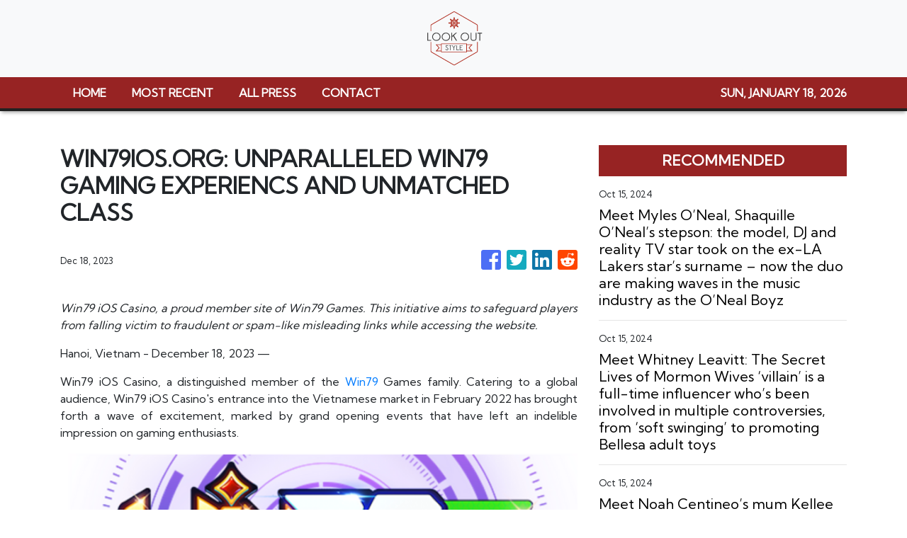

--- FILE ---
content_type: text/plain
request_url: https://www.google-analytics.com/j/collect?v=1&_v=j102&a=1760846448&t=pageview&_s=1&dl=https%3A%2F%2Flookoutstyle.com%2Fnews%2Fwin79iosorg-unparalleled-win79-gaming-experiencs-and-unmatched-class%2F459818&ul=en-us%40posix&dt=Lookout%20Style%20-%20Your%20Guide%20To%20Fashionable%20Rides&sr=1280x720&vp=1280x720&_u=IEBAAEABAAAAACAAI~&jid=864496345&gjid=1929060178&cid=1871366139.1768735216&tid=UA-97456795-15&_gid=1072613510.1768735216&_r=1&_slc=1&z=869519623
body_size: -451
content:
2,cG-Z0ZJ3PSP3P